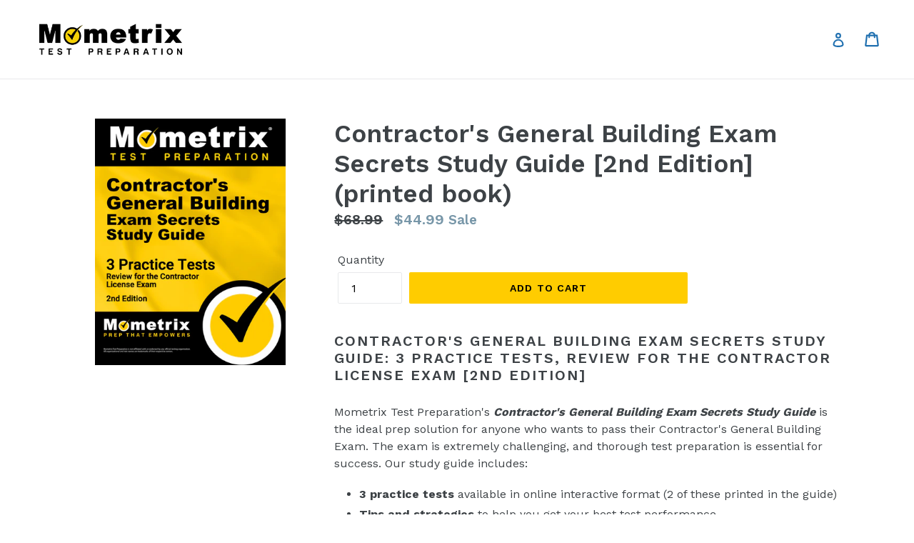

--- FILE ---
content_type: text/html; charset=utf-8
request_url: https://store.mometrix.com/products/contractorgenb-26158ship
body_size: 19283
content:
<!doctype html>
<!--[if IE 9]> <html class="ie9 no-js" lang="en"> <![endif]-->
<!--[if (gt IE 9)|!(IE)]><!--> <html class="no-js" lang="en"> <!--<![endif]-->
<head>
  <meta charset="utf-8">
  <meta http-equiv="X-UA-Compatible" content="IE=edge,chrome=1">
  <meta name="viewport" content="width=device-width,initial-scale=1">
  <meta name="theme-color" content="#ffcc00">
  <link rel="canonical" href="https://store.mometrix.com/products/contractorgenb-26158ship">
  
  <!-- Global site tag (gtag.js) - Google Ads: 1071068650 -->
  <script async src="https://www.googletagmanager.com/gtag/js?id=AW-1071068650"></script>
  <script>
    window.dataLayer = window.dataLayer || [];
    function gtag(){dataLayer.push(arguments);}
    gtag('js', new Date());

    gtag('config', 'AW-1071068650');
    gtag('config', 'AW-1054479771');
  </script>
  
  <!-- Global site tag (gtag.js) - Google Analytics 4 -->
<script async src="https://www.googletagmanager.com/gtag/js?id=G-ZSDMH5B162"></script>
<script>
  window.dataLayer = window.dataLayer || [];
  function gtag()
  gtag('js', new Date());
  gtag('config', 'G-ZSDMH5B162');
</script>
  

<!-- Microsoft Ads Guides -->
<script>
  (function(w,d,t,r,u){
    var f,n,i;
    w[u]=w[u]||[],f=function(){
      var o={ti:"4051721", tm:"shpfy_ui"};
      o.q=w[u],w[u]=new UET(o),w[u].push("pageLoad")
    },
    n=d.createElement(t),n.src=r,n.async=1,n.onload=n.onreadystatechange=function(){
      var s=this.readyState;
      s&&s!=="loaded"&&s!=="complete"||(f(),n.onload=n.onreadystatechange=null)
    },
    i=d.getElementsByTagName(t)[0],i.parentNode.insertBefore(n,i)
  })
  (window,document,"script","//bat.bing.com/bat.js","uetq");
</script>
  
<!-- Microsoft Ads Flash -->
<script>
  (function(w,d,t,r,u){
    var f,n,i;
    w[u]=w[u]||[],f=function(){
      var o={ti:"4051725", tm:"shpfy_ui"};
      o.q=w[u],w[u]=new UET(o),w[u].push("pageLoad")
    },
    n=d.createElement(t),n.src=r,n.async=1,n.onload=n.onreadystatechange=function(){
      var s=this.readyState;
      s&&s!=="loaded"&&s!=="complete"||(f(),n.onload=n.onreadystatechange=null)
    },
    i=d.getElementsByTagName(t)[0],i.parentNode.insertBefore(n,i)
  })
  (window,document,"script","//bat.bing.com/bat.js","uetq");
</script>


  
    <link rel="shortcut icon" href="//store.mometrix.com/cdn/shop/files/faviconblackontrans_32x32.png?v=1613511544" type="image/png">
  

  
  <title>
    Contractor&#39;s General Building Exam Secrets Study Guide [2nd Edition]
    
    
    
      &ndash; Mometrix Test Preparation
    
  </title>

  
    <meta name="description" content="Contractor&#39;s General Building Exam Secrets Study Guide: 3 Practice Tests, Review for the Contractor License Exam [2nd Edition]">
  

  <!-- /snippets/social-meta-tags.liquid -->




<meta property="og:site_name" content="Mometrix Test Preparation">
<meta property="og:url" content="https://store.mometrix.com/products/contractorgenb-26158ship">
<meta property="og:title" content="Contractor's General Building Exam Secrets Study Guide [2nd Edition] (printed book)">
<meta property="og:type" content="product">
<meta property="og:description" content="Contractor&#39;s General Building Exam Secrets Study Guide: 3 Practice Tests, Review for the Contractor License Exam [2nd Edition]">

  <meta property="og:price:amount" content="44.99">
  <meta property="og:price:currency" content="USD">

<meta property="og:image" content="http://store.mometrix.com/cdn/shop/files/contractorgenb-26158_1200x1200.jpg?v=1722378163">
<meta property="og:image:secure_url" content="https://store.mometrix.com/cdn/shop/files/contractorgenb-26158_1200x1200.jpg?v=1722378163">


<meta name="twitter:card" content="summary_large_image">
<meta name="twitter:title" content="Contractor's General Building Exam Secrets Study Guide [2nd Edition] (printed book)">
<meta name="twitter:description" content="Contractor&#39;s General Building Exam Secrets Study Guide: 3 Practice Tests, Review for the Contractor License Exam [2nd Edition]">


  <link href="//store.mometrix.com/cdn/shop/t/7/assets/theme.scss.css?v=165762409150961592111746477660" rel="stylesheet" type="text/css" media="all" />
  

  <link href="//fonts.googleapis.com/css?family=Work+Sans:400,700" rel="stylesheet" type="text/css" media="all" />


  

    <link href="//fonts.googleapis.com/css?family=Work+Sans:600" rel="stylesheet" type="text/css" media="all" />
  



  <script>
    var theme = {
      strings: {
        addToCart: "Add to cart",
        soldOut: "Sold out",
        unavailable: "Unavailable",
        showMore: "Show More",
        showLess: "Show Less",
        addressError: "Error looking up that address",
        addressNoResults: "No results for that address",
        addressQueryLimit: "You have exceeded the Google API usage limit. Consider upgrading to a \u003ca href=\"https:\/\/developers.google.com\/maps\/premium\/usage-limits\"\u003ePremium Plan\u003c\/a\u003e.",
        authError: "There was a problem authenticating your Google Maps account."
      },
      moneyFormat: "${{amount}}"
    }

    document.documentElement.className = document.documentElement.className.replace('no-js', 'js');
  </script>

  <!--[if (lte IE 9) ]><script src="//store.mometrix.com/cdn/shop/t/7/assets/match-media.min.js?v=22265819453975888031635951399" type="text/javascript"></script><![endif]-->

  

  <!--[if (gt IE 9)|!(IE)]><!--><script src="//store.mometrix.com/cdn/shop/t/7/assets/lazysizes.js?v=68441465964607740661635951398" async="async"></script><!--<![endif]-->
  <!--[if lte IE 9]><script src="//store.mometrix.com/cdn/shop/t/7/assets/lazysizes.min.js?v=662"></script><![endif]-->

  <!--[if (gt IE 9)|!(IE)]><!--><script src="//store.mometrix.com/cdn/shop/t/7/assets/vendor.js?v=136118274122071307521635951403" defer="defer"></script><!--<![endif]-->
  <!--[if lte IE 9]><script src="//store.mometrix.com/cdn/shop/t/7/assets/vendor.js?v=136118274122071307521635951403"></script><![endif]-->

  <!--[if (gt IE 9)|!(IE)]><!--><script src="//store.mometrix.com/cdn/shop/t/7/assets/theme.js?v=142501575258897474011635951402" defer="defer"></script><!--<![endif]-->
  <!--[if lte IE 9]><script src="//store.mometrix.com/cdn/shop/t/7/assets/theme.js?v=142501575258897474011635951402"></script><![endif]-->

  <script>window.performance && window.performance.mark && window.performance.mark('shopify.content_for_header.start');</script><meta id="shopify-digital-wallet" name="shopify-digital-wallet" content="/1890517044/digital_wallets/dialog">
<meta name="shopify-checkout-api-token" content="ac8a7fe058513d4ef25322b61b5ab491">
<meta id="in-context-paypal-metadata" data-shop-id="1890517044" data-venmo-supported="true" data-environment="production" data-locale="en_US" data-paypal-v4="true" data-currency="USD">
<link rel="alternate" hreflang="x-default" href="https://store.mometrix.com/products/contractorgenb-26158ship">
<link rel="alternate" hreflang="en" href="https://store.mometrix.com/products/contractorgenb-26158ship">
<link rel="alternate" hreflang="en-CA" href="https://store.mometrix.com/en-ca/products/contractorgenb-26158ship">
<link rel="alternate" type="application/json+oembed" href="https://store.mometrix.com/products/contractorgenb-26158ship.oembed">
<script async="async" src="/checkouts/internal/preloads.js?locale=en-US"></script>
<link rel="preconnect" href="https://shop.app" crossorigin="anonymous">
<script async="async" src="https://shop.app/checkouts/internal/preloads.js?locale=en-US&shop_id=1890517044" crossorigin="anonymous"></script>
<script id="shopify-features" type="application/json">{"accessToken":"ac8a7fe058513d4ef25322b61b5ab491","betas":["rich-media-storefront-analytics"],"domain":"store.mometrix.com","predictiveSearch":true,"shopId":1890517044,"locale":"en"}</script>
<script>var Shopify = Shopify || {};
Shopify.shop = "mometrix-test-preparation.myshopify.com";
Shopify.locale = "en";
Shopify.currency = {"active":"USD","rate":"1.0"};
Shopify.country = "US";
Shopify.theme = {"name":"Debut - Shopping Cart Button Spacing","id":127779242177,"schema_name":"Debut","schema_version":"2.3.0","theme_store_id":796,"role":"main"};
Shopify.theme.handle = "null";
Shopify.theme.style = {"id":null,"handle":null};
Shopify.cdnHost = "store.mometrix.com/cdn";
Shopify.routes = Shopify.routes || {};
Shopify.routes.root = "/";</script>
<script type="module">!function(o){(o.Shopify=o.Shopify||{}).modules=!0}(window);</script>
<script>!function(o){function n(){var o=[];function n(){o.push(Array.prototype.slice.apply(arguments))}return n.q=o,n}var t=o.Shopify=o.Shopify||{};t.loadFeatures=n(),t.autoloadFeatures=n()}(window);</script>
<script>
  window.ShopifyPay = window.ShopifyPay || {};
  window.ShopifyPay.apiHost = "shop.app\/pay";
  window.ShopifyPay.redirectState = null;
</script>
<script id="shop-js-analytics" type="application/json">{"pageType":"product"}</script>
<script defer="defer" async type="module" src="//store.mometrix.com/cdn/shopifycloud/shop-js/modules/v2/client.init-shop-cart-sync_BN7fPSNr.en.esm.js"></script>
<script defer="defer" async type="module" src="//store.mometrix.com/cdn/shopifycloud/shop-js/modules/v2/chunk.common_Cbph3Kss.esm.js"></script>
<script defer="defer" async type="module" src="//store.mometrix.com/cdn/shopifycloud/shop-js/modules/v2/chunk.modal_DKumMAJ1.esm.js"></script>
<script type="module">
  await import("//store.mometrix.com/cdn/shopifycloud/shop-js/modules/v2/client.init-shop-cart-sync_BN7fPSNr.en.esm.js");
await import("//store.mometrix.com/cdn/shopifycloud/shop-js/modules/v2/chunk.common_Cbph3Kss.esm.js");
await import("//store.mometrix.com/cdn/shopifycloud/shop-js/modules/v2/chunk.modal_DKumMAJ1.esm.js");

  window.Shopify.SignInWithShop?.initShopCartSync?.({"fedCMEnabled":true,"windoidEnabled":true});

</script>
<script>
  window.Shopify = window.Shopify || {};
  if (!window.Shopify.featureAssets) window.Shopify.featureAssets = {};
  window.Shopify.featureAssets['shop-js'] = {"shop-cart-sync":["modules/v2/client.shop-cart-sync_CJVUk8Jm.en.esm.js","modules/v2/chunk.common_Cbph3Kss.esm.js","modules/v2/chunk.modal_DKumMAJ1.esm.js"],"init-fed-cm":["modules/v2/client.init-fed-cm_7Fvt41F4.en.esm.js","modules/v2/chunk.common_Cbph3Kss.esm.js","modules/v2/chunk.modal_DKumMAJ1.esm.js"],"init-shop-email-lookup-coordinator":["modules/v2/client.init-shop-email-lookup-coordinator_Cc088_bR.en.esm.js","modules/v2/chunk.common_Cbph3Kss.esm.js","modules/v2/chunk.modal_DKumMAJ1.esm.js"],"init-windoid":["modules/v2/client.init-windoid_hPopwJRj.en.esm.js","modules/v2/chunk.common_Cbph3Kss.esm.js","modules/v2/chunk.modal_DKumMAJ1.esm.js"],"shop-button":["modules/v2/client.shop-button_B0jaPSNF.en.esm.js","modules/v2/chunk.common_Cbph3Kss.esm.js","modules/v2/chunk.modal_DKumMAJ1.esm.js"],"shop-cash-offers":["modules/v2/client.shop-cash-offers_DPIskqss.en.esm.js","modules/v2/chunk.common_Cbph3Kss.esm.js","modules/v2/chunk.modal_DKumMAJ1.esm.js"],"shop-toast-manager":["modules/v2/client.shop-toast-manager_CK7RT69O.en.esm.js","modules/v2/chunk.common_Cbph3Kss.esm.js","modules/v2/chunk.modal_DKumMAJ1.esm.js"],"init-shop-cart-sync":["modules/v2/client.init-shop-cart-sync_BN7fPSNr.en.esm.js","modules/v2/chunk.common_Cbph3Kss.esm.js","modules/v2/chunk.modal_DKumMAJ1.esm.js"],"init-customer-accounts-sign-up":["modules/v2/client.init-customer-accounts-sign-up_CfPf4CXf.en.esm.js","modules/v2/client.shop-login-button_DeIztwXF.en.esm.js","modules/v2/chunk.common_Cbph3Kss.esm.js","modules/v2/chunk.modal_DKumMAJ1.esm.js"],"pay-button":["modules/v2/client.pay-button_CgIwFSYN.en.esm.js","modules/v2/chunk.common_Cbph3Kss.esm.js","modules/v2/chunk.modal_DKumMAJ1.esm.js"],"init-customer-accounts":["modules/v2/client.init-customer-accounts_DQ3x16JI.en.esm.js","modules/v2/client.shop-login-button_DeIztwXF.en.esm.js","modules/v2/chunk.common_Cbph3Kss.esm.js","modules/v2/chunk.modal_DKumMAJ1.esm.js"],"avatar":["modules/v2/client.avatar_BTnouDA3.en.esm.js"],"init-shop-for-new-customer-accounts":["modules/v2/client.init-shop-for-new-customer-accounts_CsZy_esa.en.esm.js","modules/v2/client.shop-login-button_DeIztwXF.en.esm.js","modules/v2/chunk.common_Cbph3Kss.esm.js","modules/v2/chunk.modal_DKumMAJ1.esm.js"],"shop-follow-button":["modules/v2/client.shop-follow-button_BRMJjgGd.en.esm.js","modules/v2/chunk.common_Cbph3Kss.esm.js","modules/v2/chunk.modal_DKumMAJ1.esm.js"],"checkout-modal":["modules/v2/client.checkout-modal_B9Drz_yf.en.esm.js","modules/v2/chunk.common_Cbph3Kss.esm.js","modules/v2/chunk.modal_DKumMAJ1.esm.js"],"shop-login-button":["modules/v2/client.shop-login-button_DeIztwXF.en.esm.js","modules/v2/chunk.common_Cbph3Kss.esm.js","modules/v2/chunk.modal_DKumMAJ1.esm.js"],"lead-capture":["modules/v2/client.lead-capture_DXYzFM3R.en.esm.js","modules/v2/chunk.common_Cbph3Kss.esm.js","modules/v2/chunk.modal_DKumMAJ1.esm.js"],"shop-login":["modules/v2/client.shop-login_CA5pJqmO.en.esm.js","modules/v2/chunk.common_Cbph3Kss.esm.js","modules/v2/chunk.modal_DKumMAJ1.esm.js"],"payment-terms":["modules/v2/client.payment-terms_BxzfvcZJ.en.esm.js","modules/v2/chunk.common_Cbph3Kss.esm.js","modules/v2/chunk.modal_DKumMAJ1.esm.js"]};
</script>
<script>(function() {
  var isLoaded = false;
  function asyncLoad() {
    if (isLoaded) return;
    isLoaded = true;
    var urls = ["https:\/\/ecommplugins-scripts.trustpilot.com\/v2.1\/js\/header.min.js?settings=eyJrZXkiOiJDOFJWTzZxTGRTaE5BdkdBIiwicyI6InNrdSJ9\u0026v=2.5\u0026shop=mometrix-test-preparation.myshopify.com","https:\/\/ecommplugins-trustboxsettings.trustpilot.com\/mometrix-test-preparation.myshopify.com.js?settings=1631033436293\u0026shop=mometrix-test-preparation.myshopify.com","https:\/\/static.klaviyo.com\/onsite\/js\/klaviyo.js?company_id=RSdaX8\u0026shop=mometrix-test-preparation.myshopify.com","https:\/\/cdn.recapture.io\/sdk\/v1\/shopify-recapture.min.js?api_key=spddz4x2\u0026shop=mometrix-test-preparation.myshopify.com"];
    for (var i = 0; i < urls.length; i++) {
      var s = document.createElement('script');
      s.type = 'text/javascript';
      s.async = true;
      s.src = urls[i];
      var x = document.getElementsByTagName('script')[0];
      x.parentNode.insertBefore(s, x);
    }
  };
  if(window.attachEvent) {
    window.attachEvent('onload', asyncLoad);
  } else {
    window.addEventListener('load', asyncLoad, false);
  }
})();</script>
<script id="__st">var __st={"a":1890517044,"offset":-21600,"reqid":"3a884f01-f7e7-4baf-8655-c6ea8d650576-1769822771","pageurl":"store.mometrix.com\/products\/contractorgenb-26158ship","u":"8ba4411d329c","p":"product","rtyp":"product","rid":10196797161665};</script>
<script>window.ShopifyPaypalV4VisibilityTracking = true;</script>
<script id="captcha-bootstrap">!function(){'use strict';const t='contact',e='account',n='new_comment',o=[[t,t],['blogs',n],['comments',n],[t,'customer']],c=[[e,'customer_login'],[e,'guest_login'],[e,'recover_customer_password'],[e,'create_customer']],r=t=>t.map((([t,e])=>`form[action*='/${t}']:not([data-nocaptcha='true']) input[name='form_type'][value='${e}']`)).join(','),a=t=>()=>t?[...document.querySelectorAll(t)].map((t=>t.form)):[];function s(){const t=[...o],e=r(t);return a(e)}const i='password',u='form_key',d=['recaptcha-v3-token','g-recaptcha-response','h-captcha-response',i],f=()=>{try{return window.sessionStorage}catch{return}},m='__shopify_v',_=t=>t.elements[u];function p(t,e,n=!1){try{const o=window.sessionStorage,c=JSON.parse(o.getItem(e)),{data:r}=function(t){const{data:e,action:n}=t;return t[m]||n?{data:e,action:n}:{data:t,action:n}}(c);for(const[e,n]of Object.entries(r))t.elements[e]&&(t.elements[e].value=n);n&&o.removeItem(e)}catch(o){console.error('form repopulation failed',{error:o})}}const l='form_type',E='cptcha';function T(t){t.dataset[E]=!0}const w=window,h=w.document,L='Shopify',v='ce_forms',y='captcha';let A=!1;((t,e)=>{const n=(g='f06e6c50-85a8-45c8-87d0-21a2b65856fe',I='https://cdn.shopify.com/shopifycloud/storefront-forms-hcaptcha/ce_storefront_forms_captcha_hcaptcha.v1.5.2.iife.js',D={infoText:'Protected by hCaptcha',privacyText:'Privacy',termsText:'Terms'},(t,e,n)=>{const o=w[L][v],c=o.bindForm;if(c)return c(t,g,e,D).then(n);var r;o.q.push([[t,g,e,D],n]),r=I,A||(h.body.append(Object.assign(h.createElement('script'),{id:'captcha-provider',async:!0,src:r})),A=!0)});var g,I,D;w[L]=w[L]||{},w[L][v]=w[L][v]||{},w[L][v].q=[],w[L][y]=w[L][y]||{},w[L][y].protect=function(t,e){n(t,void 0,e),T(t)},Object.freeze(w[L][y]),function(t,e,n,w,h,L){const[v,y,A,g]=function(t,e,n){const i=e?o:[],u=t?c:[],d=[...i,...u],f=r(d),m=r(i),_=r(d.filter((([t,e])=>n.includes(e))));return[a(f),a(m),a(_),s()]}(w,h,L),I=t=>{const e=t.target;return e instanceof HTMLFormElement?e:e&&e.form},D=t=>v().includes(t);t.addEventListener('submit',(t=>{const e=I(t);if(!e)return;const n=D(e)&&!e.dataset.hcaptchaBound&&!e.dataset.recaptchaBound,o=_(e),c=g().includes(e)&&(!o||!o.value);(n||c)&&t.preventDefault(),c&&!n&&(function(t){try{if(!f())return;!function(t){const e=f();if(!e)return;const n=_(t);if(!n)return;const o=n.value;o&&e.removeItem(o)}(t);const e=Array.from(Array(32),(()=>Math.random().toString(36)[2])).join('');!function(t,e){_(t)||t.append(Object.assign(document.createElement('input'),{type:'hidden',name:u})),t.elements[u].value=e}(t,e),function(t,e){const n=f();if(!n)return;const o=[...t.querySelectorAll(`input[type='${i}']`)].map((({name:t})=>t)),c=[...d,...o],r={};for(const[a,s]of new FormData(t).entries())c.includes(a)||(r[a]=s);n.setItem(e,JSON.stringify({[m]:1,action:t.action,data:r}))}(t,e)}catch(e){console.error('failed to persist form',e)}}(e),e.submit())}));const S=(t,e)=>{t&&!t.dataset[E]&&(n(t,e.some((e=>e===t))),T(t))};for(const o of['focusin','change'])t.addEventListener(o,(t=>{const e=I(t);D(e)&&S(e,y())}));const B=e.get('form_key'),M=e.get(l),P=B&&M;t.addEventListener('DOMContentLoaded',(()=>{const t=y();if(P)for(const e of t)e.elements[l].value===M&&p(e,B);[...new Set([...A(),...v().filter((t=>'true'===t.dataset.shopifyCaptcha))])].forEach((e=>S(e,t)))}))}(h,new URLSearchParams(w.location.search),n,t,e,['guest_login'])})(!0,!0)}();</script>
<script integrity="sha256-4kQ18oKyAcykRKYeNunJcIwy7WH5gtpwJnB7kiuLZ1E=" data-source-attribution="shopify.loadfeatures" defer="defer" src="//store.mometrix.com/cdn/shopifycloud/storefront/assets/storefront/load_feature-a0a9edcb.js" crossorigin="anonymous"></script>
<script crossorigin="anonymous" defer="defer" src="//store.mometrix.com/cdn/shopifycloud/storefront/assets/shopify_pay/storefront-65b4c6d7.js?v=20250812"></script>
<script data-source-attribution="shopify.dynamic_checkout.dynamic.init">var Shopify=Shopify||{};Shopify.PaymentButton=Shopify.PaymentButton||{isStorefrontPortableWallets:!0,init:function(){window.Shopify.PaymentButton.init=function(){};var t=document.createElement("script");t.src="https://store.mometrix.com/cdn/shopifycloud/portable-wallets/latest/portable-wallets.en.js",t.type="module",document.head.appendChild(t)}};
</script>
<script data-source-attribution="shopify.dynamic_checkout.buyer_consent">
  function portableWalletsHideBuyerConsent(e){var t=document.getElementById("shopify-buyer-consent"),n=document.getElementById("shopify-subscription-policy-button");t&&n&&(t.classList.add("hidden"),t.setAttribute("aria-hidden","true"),n.removeEventListener("click",e))}function portableWalletsShowBuyerConsent(e){var t=document.getElementById("shopify-buyer-consent"),n=document.getElementById("shopify-subscription-policy-button");t&&n&&(t.classList.remove("hidden"),t.removeAttribute("aria-hidden"),n.addEventListener("click",e))}window.Shopify?.PaymentButton&&(window.Shopify.PaymentButton.hideBuyerConsent=portableWalletsHideBuyerConsent,window.Shopify.PaymentButton.showBuyerConsent=portableWalletsShowBuyerConsent);
</script>
<script data-source-attribution="shopify.dynamic_checkout.cart.bootstrap">document.addEventListener("DOMContentLoaded",(function(){function t(){return document.querySelector("shopify-accelerated-checkout-cart, shopify-accelerated-checkout")}if(t())Shopify.PaymentButton.init();else{new MutationObserver((function(e,n){t()&&(Shopify.PaymentButton.init(),n.disconnect())})).observe(document.body,{childList:!0,subtree:!0})}}));
</script>
<link id="shopify-accelerated-checkout-styles" rel="stylesheet" media="screen" href="https://store.mometrix.com/cdn/shopifycloud/portable-wallets/latest/accelerated-checkout-backwards-compat.css" crossorigin="anonymous">
<style id="shopify-accelerated-checkout-cart">
        #shopify-buyer-consent {
  margin-top: 1em;
  display: inline-block;
  width: 100%;
}

#shopify-buyer-consent.hidden {
  display: none;
}

#shopify-subscription-policy-button {
  background: none;
  border: none;
  padding: 0;
  text-decoration: underline;
  font-size: inherit;
  cursor: pointer;
}

#shopify-subscription-policy-button::before {
  box-shadow: none;
}

      </style>

<script>window.performance && window.performance.mark && window.performance.mark('shopify.content_for_header.end');</script>
  <!-- Matomo -->
<script>
  var _paq = window._paq = window._paq || [];
  /* tracker methods like "setCustomDimension" should be called before "trackPageView" */
      
    
        
        
        _paq.push(['setEcommerceView',
        10196797161665, // (Required) productSKU
        "Contractor's General Building Exam Secrets Study Guide [2nd Edition] (printed book)", // (Optional) productName
        [], // (Optional) categoryName
        44.99 // (Optional) price
        ]);
    
  _paq.push(['trackPageView']);
  _paq.push(['enableLinkTracking']);
  (function() {
    var u="https://argus.app.mometrix.com/";
    _paq.push(['setTrackerUrl', u+'matomo.php']);
    _paq.push(['setSiteId', '1']);
    var d=document, g=d.createElement('script'), s=d.getElementsByTagName('script')[0];
    g.async=true; g.src=u+'matomo.js'; s.parentNode.insertBefore(g,s);
  })();
</script>
<!-- End Matomo Code -->
<!-- BEGIN app block: shopify://apps/klaviyo-email-marketing-sms/blocks/klaviyo-onsite-embed/2632fe16-c075-4321-a88b-50b567f42507 -->












  <script async src="https://static.klaviyo.com/onsite/js/RSdaX8/klaviyo.js?company_id=RSdaX8"></script>
  <script>!function(){if(!window.klaviyo){window._klOnsite=window._klOnsite||[];try{window.klaviyo=new Proxy({},{get:function(n,i){return"push"===i?function(){var n;(n=window._klOnsite).push.apply(n,arguments)}:function(){for(var n=arguments.length,o=new Array(n),w=0;w<n;w++)o[w]=arguments[w];var t="function"==typeof o[o.length-1]?o.pop():void 0,e=new Promise((function(n){window._klOnsite.push([i].concat(o,[function(i){t&&t(i),n(i)}]))}));return e}}})}catch(n){window.klaviyo=window.klaviyo||[],window.klaviyo.push=function(){var n;(n=window._klOnsite).push.apply(n,arguments)}}}}();</script>

  
    <script id="viewed_product">
      if (item == null) {
        var _learnq = _learnq || [];

        var MetafieldReviews = null
        var MetafieldYotpoRating = null
        var MetafieldYotpoCount = null
        var MetafieldLooxRating = null
        var MetafieldLooxCount = null
        var okendoProduct = null
        var okendoProductReviewCount = null
        var okendoProductReviewAverageValue = null
        try {
          // The following fields are used for Customer Hub recently viewed in order to add reviews.
          // This information is not part of __kla_viewed. Instead, it is part of __kla_viewed_reviewed_items
          MetafieldReviews = {};
          MetafieldYotpoRating = null
          MetafieldYotpoCount = null
          MetafieldLooxRating = null
          MetafieldLooxCount = null

          okendoProduct = null
          // If the okendo metafield is not legacy, it will error, which then requires the new json formatted data
          if (okendoProduct && 'error' in okendoProduct) {
            okendoProduct = null
          }
          okendoProductReviewCount = okendoProduct ? okendoProduct.reviewCount : null
          okendoProductReviewAverageValue = okendoProduct ? okendoProduct.reviewAverageValue : null
        } catch (error) {
          console.error('Error in Klaviyo onsite reviews tracking:', error);
        }

        var item = {
          Name: "Contractor's General Building Exam Secrets Study Guide [2nd Edition] (printed book)",
          ProductID: 10196797161665,
          Categories: [],
          ImageURL: "https://store.mometrix.com/cdn/shop/files/contractorgenb-26158_grande.jpg?v=1722378163",
          URL: "https://store.mometrix.com/products/contractorgenb-26158ship",
          Brand: "Mometrix Test Preparation",
          Price: "$44.99",
          Value: "44.99",
          CompareAtPrice: "$68.99"
        };
        _learnq.push(['track', 'Viewed Product', item]);
        _learnq.push(['trackViewedItem', {
          Title: item.Name,
          ItemId: item.ProductID,
          Categories: item.Categories,
          ImageUrl: item.ImageURL,
          Url: item.URL,
          Metadata: {
            Brand: item.Brand,
            Price: item.Price,
            Value: item.Value,
            CompareAtPrice: item.CompareAtPrice
          },
          metafields:{
            reviews: MetafieldReviews,
            yotpo:{
              rating: MetafieldYotpoRating,
              count: MetafieldYotpoCount,
            },
            loox:{
              rating: MetafieldLooxRating,
              count: MetafieldLooxCount,
            },
            okendo: {
              rating: okendoProductReviewAverageValue,
              count: okendoProductReviewCount,
            }
          }
        }]);
      }
    </script>
  




  <script>
    window.klaviyoReviewsProductDesignMode = false
  </script>







<!-- END app block --><link href="https://monorail-edge.shopifysvc.com" rel="dns-prefetch">
<script>(function(){if ("sendBeacon" in navigator && "performance" in window) {try {var session_token_from_headers = performance.getEntriesByType('navigation')[0].serverTiming.find(x => x.name == '_s').description;} catch {var session_token_from_headers = undefined;}var session_cookie_matches = document.cookie.match(/_shopify_s=([^;]*)/);var session_token_from_cookie = session_cookie_matches && session_cookie_matches.length === 2 ? session_cookie_matches[1] : "";var session_token = session_token_from_headers || session_token_from_cookie || "";function handle_abandonment_event(e) {var entries = performance.getEntries().filter(function(entry) {return /monorail-edge.shopifysvc.com/.test(entry.name);});if (!window.abandonment_tracked && entries.length === 0) {window.abandonment_tracked = true;var currentMs = Date.now();var navigation_start = performance.timing.navigationStart;var payload = {shop_id: 1890517044,url: window.location.href,navigation_start,duration: currentMs - navigation_start,session_token,page_type: "product"};window.navigator.sendBeacon("https://monorail-edge.shopifysvc.com/v1/produce", JSON.stringify({schema_id: "online_store_buyer_site_abandonment/1.1",payload: payload,metadata: {event_created_at_ms: currentMs,event_sent_at_ms: currentMs}}));}}window.addEventListener('pagehide', handle_abandonment_event);}}());</script>
<script id="web-pixels-manager-setup">(function e(e,d,r,n,o){if(void 0===o&&(o={}),!Boolean(null===(a=null===(i=window.Shopify)||void 0===i?void 0:i.analytics)||void 0===a?void 0:a.replayQueue)){var i,a;window.Shopify=window.Shopify||{};var t=window.Shopify;t.analytics=t.analytics||{};var s=t.analytics;s.replayQueue=[],s.publish=function(e,d,r){return s.replayQueue.push([e,d,r]),!0};try{self.performance.mark("wpm:start")}catch(e){}var l=function(){var e={modern:/Edge?\/(1{2}[4-9]|1[2-9]\d|[2-9]\d{2}|\d{4,})\.\d+(\.\d+|)|Firefox\/(1{2}[4-9]|1[2-9]\d|[2-9]\d{2}|\d{4,})\.\d+(\.\d+|)|Chrom(ium|e)\/(9{2}|\d{3,})\.\d+(\.\d+|)|(Maci|X1{2}).+ Version\/(15\.\d+|(1[6-9]|[2-9]\d|\d{3,})\.\d+)([,.]\d+|)( \(\w+\)|)( Mobile\/\w+|) Safari\/|Chrome.+OPR\/(9{2}|\d{3,})\.\d+\.\d+|(CPU[ +]OS|iPhone[ +]OS|CPU[ +]iPhone|CPU IPhone OS|CPU iPad OS)[ +]+(15[._]\d+|(1[6-9]|[2-9]\d|\d{3,})[._]\d+)([._]\d+|)|Android:?[ /-](13[3-9]|1[4-9]\d|[2-9]\d{2}|\d{4,})(\.\d+|)(\.\d+|)|Android.+Firefox\/(13[5-9]|1[4-9]\d|[2-9]\d{2}|\d{4,})\.\d+(\.\d+|)|Android.+Chrom(ium|e)\/(13[3-9]|1[4-9]\d|[2-9]\d{2}|\d{4,})\.\d+(\.\d+|)|SamsungBrowser\/([2-9]\d|\d{3,})\.\d+/,legacy:/Edge?\/(1[6-9]|[2-9]\d|\d{3,})\.\d+(\.\d+|)|Firefox\/(5[4-9]|[6-9]\d|\d{3,})\.\d+(\.\d+|)|Chrom(ium|e)\/(5[1-9]|[6-9]\d|\d{3,})\.\d+(\.\d+|)([\d.]+$|.*Safari\/(?![\d.]+ Edge\/[\d.]+$))|(Maci|X1{2}).+ Version\/(10\.\d+|(1[1-9]|[2-9]\d|\d{3,})\.\d+)([,.]\d+|)( \(\w+\)|)( Mobile\/\w+|) Safari\/|Chrome.+OPR\/(3[89]|[4-9]\d|\d{3,})\.\d+\.\d+|(CPU[ +]OS|iPhone[ +]OS|CPU[ +]iPhone|CPU IPhone OS|CPU iPad OS)[ +]+(10[._]\d+|(1[1-9]|[2-9]\d|\d{3,})[._]\d+)([._]\d+|)|Android:?[ /-](13[3-9]|1[4-9]\d|[2-9]\d{2}|\d{4,})(\.\d+|)(\.\d+|)|Mobile Safari.+OPR\/([89]\d|\d{3,})\.\d+\.\d+|Android.+Firefox\/(13[5-9]|1[4-9]\d|[2-9]\d{2}|\d{4,})\.\d+(\.\d+|)|Android.+Chrom(ium|e)\/(13[3-9]|1[4-9]\d|[2-9]\d{2}|\d{4,})\.\d+(\.\d+|)|Android.+(UC? ?Browser|UCWEB|U3)[ /]?(15\.([5-9]|\d{2,})|(1[6-9]|[2-9]\d|\d{3,})\.\d+)\.\d+|SamsungBrowser\/(5\.\d+|([6-9]|\d{2,})\.\d+)|Android.+MQ{2}Browser\/(14(\.(9|\d{2,})|)|(1[5-9]|[2-9]\d|\d{3,})(\.\d+|))(\.\d+|)|K[Aa][Ii]OS\/(3\.\d+|([4-9]|\d{2,})\.\d+)(\.\d+|)/},d=e.modern,r=e.legacy,n=navigator.userAgent;return n.match(d)?"modern":n.match(r)?"legacy":"unknown"}(),u="modern"===l?"modern":"legacy",c=(null!=n?n:{modern:"",legacy:""})[u],f=function(e){return[e.baseUrl,"/wpm","/b",e.hashVersion,"modern"===e.buildTarget?"m":"l",".js"].join("")}({baseUrl:d,hashVersion:r,buildTarget:u}),m=function(e){var d=e.version,r=e.bundleTarget,n=e.surface,o=e.pageUrl,i=e.monorailEndpoint;return{emit:function(e){var a=e.status,t=e.errorMsg,s=(new Date).getTime(),l=JSON.stringify({metadata:{event_sent_at_ms:s},events:[{schema_id:"web_pixels_manager_load/3.1",payload:{version:d,bundle_target:r,page_url:o,status:a,surface:n,error_msg:t},metadata:{event_created_at_ms:s}}]});if(!i)return console&&console.warn&&console.warn("[Web Pixels Manager] No Monorail endpoint provided, skipping logging."),!1;try{return self.navigator.sendBeacon.bind(self.navigator)(i,l)}catch(e){}var u=new XMLHttpRequest;try{return u.open("POST",i,!0),u.setRequestHeader("Content-Type","text/plain"),u.send(l),!0}catch(e){return console&&console.warn&&console.warn("[Web Pixels Manager] Got an unhandled error while logging to Monorail."),!1}}}}({version:r,bundleTarget:l,surface:e.surface,pageUrl:self.location.href,monorailEndpoint:e.monorailEndpoint});try{o.browserTarget=l,function(e){var d=e.src,r=e.async,n=void 0===r||r,o=e.onload,i=e.onerror,a=e.sri,t=e.scriptDataAttributes,s=void 0===t?{}:t,l=document.createElement("script"),u=document.querySelector("head"),c=document.querySelector("body");if(l.async=n,l.src=d,a&&(l.integrity=a,l.crossOrigin="anonymous"),s)for(var f in s)if(Object.prototype.hasOwnProperty.call(s,f))try{l.dataset[f]=s[f]}catch(e){}if(o&&l.addEventListener("load",o),i&&l.addEventListener("error",i),u)u.appendChild(l);else{if(!c)throw new Error("Did not find a head or body element to append the script");c.appendChild(l)}}({src:f,async:!0,onload:function(){if(!function(){var e,d;return Boolean(null===(d=null===(e=window.Shopify)||void 0===e?void 0:e.analytics)||void 0===d?void 0:d.initialized)}()){var d=window.webPixelsManager.init(e)||void 0;if(d){var r=window.Shopify.analytics;r.replayQueue.forEach((function(e){var r=e[0],n=e[1],o=e[2];d.publishCustomEvent(r,n,o)})),r.replayQueue=[],r.publish=d.publishCustomEvent,r.visitor=d.visitor,r.initialized=!0}}},onerror:function(){return m.emit({status:"failed",errorMsg:"".concat(f," has failed to load")})},sri:function(e){var d=/^sha384-[A-Za-z0-9+/=]+$/;return"string"==typeof e&&d.test(e)}(c)?c:"",scriptDataAttributes:o}),m.emit({status:"loading"})}catch(e){m.emit({status:"failed",errorMsg:(null==e?void 0:e.message)||"Unknown error"})}}})({shopId: 1890517044,storefrontBaseUrl: "https://store.mometrix.com",extensionsBaseUrl: "https://extensions.shopifycdn.com/cdn/shopifycloud/web-pixels-manager",monorailEndpoint: "https://monorail-edge.shopifysvc.com/unstable/produce_batch",surface: "storefront-renderer",enabledBetaFlags: ["2dca8a86"],webPixelsConfigList: [{"id":"1500938433","configuration":"{\"accountID\":\"RSdaX8\",\"webPixelConfig\":\"eyJlbmFibGVBZGRlZFRvQ2FydEV2ZW50cyI6IHRydWV9\"}","eventPayloadVersion":"v1","runtimeContext":"STRICT","scriptVersion":"524f6c1ee37bacdca7657a665bdca589","type":"APP","apiClientId":123074,"privacyPurposes":["ANALYTICS","MARKETING"],"dataSharingAdjustments":{"protectedCustomerApprovalScopes":["read_customer_address","read_customer_email","read_customer_name","read_customer_personal_data","read_customer_phone"]}},{"id":"555581633","configuration":"{\"config\":\"{\\\"pixel_id\\\":\\\"G-ZSDMH5B162\\\",\\\"gtag_events\\\":[{\\\"type\\\":\\\"purchase\\\",\\\"action_label\\\":\\\"G-ZSDMH5B162\\\"},{\\\"type\\\":\\\"page_view\\\",\\\"action_label\\\":\\\"G-ZSDMH5B162\\\"},{\\\"type\\\":\\\"view_item\\\",\\\"action_label\\\":\\\"G-ZSDMH5B162\\\"},{\\\"type\\\":\\\"search\\\",\\\"action_label\\\":\\\"G-ZSDMH5B162\\\"},{\\\"type\\\":\\\"add_to_cart\\\",\\\"action_label\\\":\\\"G-ZSDMH5B162\\\"},{\\\"type\\\":\\\"begin_checkout\\\",\\\"action_label\\\":\\\"G-ZSDMH5B162\\\"},{\\\"type\\\":\\\"add_payment_info\\\",\\\"action_label\\\":\\\"G-ZSDMH5B162\\\"}],\\\"enable_monitoring_mode\\\":false}\"}","eventPayloadVersion":"v1","runtimeContext":"OPEN","scriptVersion":"b2a88bafab3e21179ed38636efcd8a93","type":"APP","apiClientId":1780363,"privacyPurposes":[],"dataSharingAdjustments":{"protectedCustomerApprovalScopes":["read_customer_address","read_customer_email","read_customer_name","read_customer_personal_data","read_customer_phone"]}},{"id":"35487937","eventPayloadVersion":"1","runtimeContext":"LAX","scriptVersion":"3","type":"CUSTOM","privacyPurposes":["ANALYTICS","MARKETING"],"name":"Mometrix Conversion Tracking"},{"id":"shopify-app-pixel","configuration":"{}","eventPayloadVersion":"v1","runtimeContext":"STRICT","scriptVersion":"0450","apiClientId":"shopify-pixel","type":"APP","privacyPurposes":["ANALYTICS","MARKETING"]},{"id":"shopify-custom-pixel","eventPayloadVersion":"v1","runtimeContext":"LAX","scriptVersion":"0450","apiClientId":"shopify-pixel","type":"CUSTOM","privacyPurposes":["ANALYTICS","MARKETING"]}],isMerchantRequest: false,initData: {"shop":{"name":"Mometrix Test Preparation","paymentSettings":{"currencyCode":"USD"},"myshopifyDomain":"mometrix-test-preparation.myshopify.com","countryCode":"US","storefrontUrl":"https:\/\/store.mometrix.com"},"customer":null,"cart":null,"checkout":null,"productVariants":[{"price":{"amount":44.99,"currencyCode":"USD"},"product":{"title":"Contractor's General Building Exam Secrets Study Guide [2nd Edition] (printed book)","vendor":"Mometrix Test Preparation","id":"10196797161665","untranslatedTitle":"Contractor's General Building Exam Secrets Study Guide [2nd Edition] (printed book)","url":"\/products\/contractorgenb-26158ship","type":"Secrets Booklet"},"id":"47746422112449","image":{"src":"\/\/store.mometrix.com\/cdn\/shop\/files\/contractorgenb-26158.jpg?v=1722378163"},"sku":"ContractorGenB-26158Ship","title":"Default Title","untranslatedTitle":"Default Title"}],"purchasingCompany":null},},"https://store.mometrix.com/cdn","1d2a099fw23dfb22ep557258f5m7a2edbae",{"modern":"","legacy":""},{"shopId":"1890517044","storefrontBaseUrl":"https:\/\/store.mometrix.com","extensionBaseUrl":"https:\/\/extensions.shopifycdn.com\/cdn\/shopifycloud\/web-pixels-manager","surface":"storefront-renderer","enabledBetaFlags":"[\"2dca8a86\"]","isMerchantRequest":"false","hashVersion":"1d2a099fw23dfb22ep557258f5m7a2edbae","publish":"custom","events":"[[\"page_viewed\",{}],[\"product_viewed\",{\"productVariant\":{\"price\":{\"amount\":44.99,\"currencyCode\":\"USD\"},\"product\":{\"title\":\"Contractor's General Building Exam Secrets Study Guide [2nd Edition] (printed book)\",\"vendor\":\"Mometrix Test Preparation\",\"id\":\"10196797161665\",\"untranslatedTitle\":\"Contractor's General Building Exam Secrets Study Guide [2nd Edition] (printed book)\",\"url\":\"\/products\/contractorgenb-26158ship\",\"type\":\"Secrets Booklet\"},\"id\":\"47746422112449\",\"image\":{\"src\":\"\/\/store.mometrix.com\/cdn\/shop\/files\/contractorgenb-26158.jpg?v=1722378163\"},\"sku\":\"ContractorGenB-26158Ship\",\"title\":\"Default Title\",\"untranslatedTitle\":\"Default Title\"}}]]"});</script><script>
  window.ShopifyAnalytics = window.ShopifyAnalytics || {};
  window.ShopifyAnalytics.meta = window.ShopifyAnalytics.meta || {};
  window.ShopifyAnalytics.meta.currency = 'USD';
  var meta = {"product":{"id":10196797161665,"gid":"gid:\/\/shopify\/Product\/10196797161665","vendor":"Mometrix Test Preparation","type":"Secrets Booklet","handle":"contractorgenb-26158ship","variants":[{"id":47746422112449,"price":4499,"name":"Contractor's General Building Exam Secrets Study Guide [2nd Edition] (printed book)","public_title":null,"sku":"ContractorGenB-26158Ship"}],"remote":false},"page":{"pageType":"product","resourceType":"product","resourceId":10196797161665,"requestId":"3a884f01-f7e7-4baf-8655-c6ea8d650576-1769822771"}};
  for (var attr in meta) {
    window.ShopifyAnalytics.meta[attr] = meta[attr];
  }
</script>
<script class="analytics">
  (function () {
    var customDocumentWrite = function(content) {
      var jquery = null;

      if (window.jQuery) {
        jquery = window.jQuery;
      } else if (window.Checkout && window.Checkout.$) {
        jquery = window.Checkout.$;
      }

      if (jquery) {
        jquery('body').append(content);
      }
    };

    var hasLoggedConversion = function(token) {
      if (token) {
        return document.cookie.indexOf('loggedConversion=' + token) !== -1;
      }
      return false;
    }

    var setCookieIfConversion = function(token) {
      if (token) {
        var twoMonthsFromNow = new Date(Date.now());
        twoMonthsFromNow.setMonth(twoMonthsFromNow.getMonth() + 2);

        document.cookie = 'loggedConversion=' + token + '; expires=' + twoMonthsFromNow;
      }
    }

    var trekkie = window.ShopifyAnalytics.lib = window.trekkie = window.trekkie || [];
    if (trekkie.integrations) {
      return;
    }
    trekkie.methods = [
      'identify',
      'page',
      'ready',
      'track',
      'trackForm',
      'trackLink'
    ];
    trekkie.factory = function(method) {
      return function() {
        var args = Array.prototype.slice.call(arguments);
        args.unshift(method);
        trekkie.push(args);
        return trekkie;
      };
    };
    for (var i = 0; i < trekkie.methods.length; i++) {
      var key = trekkie.methods[i];
      trekkie[key] = trekkie.factory(key);
    }
    trekkie.load = function(config) {
      trekkie.config = config || {};
      trekkie.config.initialDocumentCookie = document.cookie;
      var first = document.getElementsByTagName('script')[0];
      var script = document.createElement('script');
      script.type = 'text/javascript';
      script.onerror = function(e) {
        var scriptFallback = document.createElement('script');
        scriptFallback.type = 'text/javascript';
        scriptFallback.onerror = function(error) {
                var Monorail = {
      produce: function produce(monorailDomain, schemaId, payload) {
        var currentMs = new Date().getTime();
        var event = {
          schema_id: schemaId,
          payload: payload,
          metadata: {
            event_created_at_ms: currentMs,
            event_sent_at_ms: currentMs
          }
        };
        return Monorail.sendRequest("https://" + monorailDomain + "/v1/produce", JSON.stringify(event));
      },
      sendRequest: function sendRequest(endpointUrl, payload) {
        // Try the sendBeacon API
        if (window && window.navigator && typeof window.navigator.sendBeacon === 'function' && typeof window.Blob === 'function' && !Monorail.isIos12()) {
          var blobData = new window.Blob([payload], {
            type: 'text/plain'
          });

          if (window.navigator.sendBeacon(endpointUrl, blobData)) {
            return true;
          } // sendBeacon was not successful

        } // XHR beacon

        var xhr = new XMLHttpRequest();

        try {
          xhr.open('POST', endpointUrl);
          xhr.setRequestHeader('Content-Type', 'text/plain');
          xhr.send(payload);
        } catch (e) {
          console.log(e);
        }

        return false;
      },
      isIos12: function isIos12() {
        return window.navigator.userAgent.lastIndexOf('iPhone; CPU iPhone OS 12_') !== -1 || window.navigator.userAgent.lastIndexOf('iPad; CPU OS 12_') !== -1;
      }
    };
    Monorail.produce('monorail-edge.shopifysvc.com',
      'trekkie_storefront_load_errors/1.1',
      {shop_id: 1890517044,
      theme_id: 127779242177,
      app_name: "storefront",
      context_url: window.location.href,
      source_url: "//store.mometrix.com/cdn/s/trekkie.storefront.c59ea00e0474b293ae6629561379568a2d7c4bba.min.js"});

        };
        scriptFallback.async = true;
        scriptFallback.src = '//store.mometrix.com/cdn/s/trekkie.storefront.c59ea00e0474b293ae6629561379568a2d7c4bba.min.js';
        first.parentNode.insertBefore(scriptFallback, first);
      };
      script.async = true;
      script.src = '//store.mometrix.com/cdn/s/trekkie.storefront.c59ea00e0474b293ae6629561379568a2d7c4bba.min.js';
      first.parentNode.insertBefore(script, first);
    };
    trekkie.load(
      {"Trekkie":{"appName":"storefront","development":false,"defaultAttributes":{"shopId":1890517044,"isMerchantRequest":null,"themeId":127779242177,"themeCityHash":"17129857073836528018","contentLanguage":"en","currency":"USD","eventMetadataId":"56f2fde1-a6f8-4c08-83db-818d37eb5384"},"isServerSideCookieWritingEnabled":true,"monorailRegion":"shop_domain","enabledBetaFlags":["65f19447","bdb960ec","b5387b81"]},"Session Attribution":{},"S2S":{"facebookCapiEnabled":false,"source":"trekkie-storefront-renderer","apiClientId":580111}}
    );

    var loaded = false;
    trekkie.ready(function() {
      if (loaded) return;
      loaded = true;

      window.ShopifyAnalytics.lib = window.trekkie;

      var originalDocumentWrite = document.write;
      document.write = customDocumentWrite;
      try { window.ShopifyAnalytics.merchantGoogleAnalytics.call(this); } catch(error) {};
      document.write = originalDocumentWrite;

      window.ShopifyAnalytics.lib.page(null,{"pageType":"product","resourceType":"product","resourceId":10196797161665,"requestId":"3a884f01-f7e7-4baf-8655-c6ea8d650576-1769822771","shopifyEmitted":true});

      var match = window.location.pathname.match(/checkouts\/(.+)\/(thank_you|post_purchase)/)
      var token = match? match[1]: undefined;
      if (!hasLoggedConversion(token)) {
        setCookieIfConversion(token);
        window.ShopifyAnalytics.lib.track("Viewed Product",{"currency":"USD","variantId":47746422112449,"productId":10196797161665,"productGid":"gid:\/\/shopify\/Product\/10196797161665","name":"Contractor's General Building Exam Secrets Study Guide [2nd Edition] (printed book)","price":"44.99","sku":"ContractorGenB-26158Ship","brand":"Mometrix Test Preparation","variant":null,"category":"Secrets Booklet","nonInteraction":true,"remote":false},undefined,undefined,{"shopifyEmitted":true});
      window.ShopifyAnalytics.lib.track("monorail:\/\/trekkie_storefront_viewed_product\/1.1",{"currency":"USD","variantId":47746422112449,"productId":10196797161665,"productGid":"gid:\/\/shopify\/Product\/10196797161665","name":"Contractor's General Building Exam Secrets Study Guide [2nd Edition] (printed book)","price":"44.99","sku":"ContractorGenB-26158Ship","brand":"Mometrix Test Preparation","variant":null,"category":"Secrets Booklet","nonInteraction":true,"remote":false,"referer":"https:\/\/store.mometrix.com\/products\/contractorgenb-26158ship"});
      }
    });


        var eventsListenerScript = document.createElement('script');
        eventsListenerScript.async = true;
        eventsListenerScript.src = "//store.mometrix.com/cdn/shopifycloud/storefront/assets/shop_events_listener-3da45d37.js";
        document.getElementsByTagName('head')[0].appendChild(eventsListenerScript);

})();</script>
<script
  defer
  src="https://store.mometrix.com/cdn/shopifycloud/perf-kit/shopify-perf-kit-3.1.0.min.js"
  data-application="storefront-renderer"
  data-shop-id="1890517044"
  data-render-region="gcp-us-central1"
  data-page-type="product"
  data-theme-instance-id="127779242177"
  data-theme-name="Debut"
  data-theme-version="2.3.0"
  data-monorail-region="shop_domain"
  data-resource-timing-sampling-rate="10"
  data-shs="true"
  data-shs-beacon="true"
  data-shs-export-with-fetch="true"
  data-shs-logs-sample-rate="1"
  data-shs-beacon-endpoint="https://store.mometrix.com/api/collect"
></script>
</head>

<body class="template-product">

  <a class="in-page-link visually-hidden skip-link" href="#MainContent">Skip to content</a>

  <div id="SearchDrawer" class="search-bar drawer drawer--top" role="dialog" aria-modal="true" aria-label="Search">
    <div class="search-bar__table">
      <div class="search-bar__table-cell search-bar__form-wrapper">
        <form class="search search-bar__form" action="/search" method="get" role="search">
          <button class="search-bar__submit search__submit btn--link" type="submit">
            <svg aria-hidden="true" focusable="false" role="presentation" class="icon icon-search" viewBox="0 0 37 40"><path d="M35.6 36l-9.8-9.8c4.1-5.4 3.6-13.2-1.3-18.1-5.4-5.4-14.2-5.4-19.7 0-5.4 5.4-5.4 14.2 0 19.7 2.6 2.6 6.1 4.1 9.8 4.1 3 0 5.9-1 8.3-2.8l9.8 9.8c.4.4.9.6 1.4.6s1-.2 1.4-.6c.9-.9.9-2.1.1-2.9zm-20.9-8.2c-2.6 0-5.1-1-7-2.9-3.9-3.9-3.9-10.1 0-14C9.6 9 12.2 8 14.7 8s5.1 1 7 2.9c3.9 3.9 3.9 10.1 0 14-1.9 1.9-4.4 2.9-7 2.9z"/></svg>
            <span class="icon__fallback-text">Submit</span>
          </button>
          <input class="search__input search-bar__input" type="search" name="q" value="" placeholder="Search" aria-label="Search">
        </form>
      </div>
      <div class="search-bar__table-cell text-right">
        <button type="button" class="btn--link search-bar__close js-drawer-close">
          <svg aria-hidden="true" focusable="false" role="presentation" class="icon icon-close" viewBox="0 0 37 40"><path d="M21.3 23l11-11c.8-.8.8-2 0-2.8-.8-.8-2-.8-2.8 0l-11 11-11-11c-.8-.8-2-.8-2.8 0-.8.8-.8 2 0 2.8l11 11-11 11c-.8.8-.8 2 0 2.8.4.4.9.6 1.4.6s1-.2 1.4-.6l11-11 11 11c.4.4.9.6 1.4.6s1-.2 1.4-.6c.8-.8.8-2 0-2.8l-11-11z"/></svg>
          <span class="icon__fallback-text">Close search</span>
        </button>
      </div>
    </div>
  </div>

  <div id="shopify-section-header" class="shopify-section">

<div data-section-id="header" data-section-type="header-section">
  <nav class="mobile-nav-wrapper medium-up--hide" role="navigation">
  <ul id="MobileNav" class="mobile-nav">
    
  </ul>
</nav>

  

  <header class="site-header border-bottom logo--left" role="banner">
    <div class="grid grid--no-gutters grid--table">
      

      

      <div class="grid__item small--one-half medium-up--one-quarter logo-align--left">
        
        
          <div class="h2 site-header__logo">
        
          
<!--<a href="https://www.mometrix.com/" class="site-header__logo-image">-->
              
              <img class="lazyload js"
                   src="//store.mometrix.com/cdn/shop/files/Mometrix_3_Bg_White_-_Transparent_300x300.png?v=1613511544"
                   data-src="//store.mometrix.com/cdn/shop/files/Mometrix_3_Bg_White_-_Transparent_{width}x.png?v=1613511544"
                   data-widths="[180, 360, 540, 720, 900, 1080, 1296, 1512, 1728, 2048]"
                   data-aspectratio="2.5"
                   data-sizes="auto"
                   alt="Mometrix Test Preparation"
                   style="max-width: 200px">
              <noscript>
                
                <img src="//store.mometrix.com/cdn/shop/files/Mometrix_3_Bg_White_-_Transparent_200x.png?v=1613511544"
                     srcset="//store.mometrix.com/cdn/shop/files/Mometrix_3_Bg_White_-_Transparent_200x.png?v=1613511544 1x, //store.mometrix.com/cdn/shop/files/Mometrix_3_Bg_White_-_Transparent_200x@2x.png?v=1613511544 2x"
                     alt="Mometrix Test Preparation"
                     style="max-width: 200px;">
              </noscript>
            <!--</a>-->
          
        
          </div>
        
      </div>

      
        <nav class="grid__item medium-up--one-half small--hide" id="AccessibleNav" role="navigation">
          <ul class="site-nav list--inline " id="SiteNav">
  
</ul>

        </nav>
      
      
      

      <div class="grid__item small--one-half medium-up--one-quarter text-right site-header__icons site-header__icons--plus">
        <div class="site-header__icons-wrapper">
<!--
          
            <div class="site-header__search small--hide">
              <form action="/search" method="get" class="search-header search" role="search">
  <input class="search-header__input search__input"
    type="search"
    name="q"
    placeholder="Search"
    aria-label="Search">
  <button class="search-header__submit search__submit btn--link" type="submit">
    <svg aria-hidden="true" focusable="false" role="presentation" class="icon icon-search" viewBox="0 0 37 40"><path d="M35.6 36l-9.8-9.8c4.1-5.4 3.6-13.2-1.3-18.1-5.4-5.4-14.2-5.4-19.7 0-5.4 5.4-5.4 14.2 0 19.7 2.6 2.6 6.1 4.1 9.8 4.1 3 0 5.9-1 8.3-2.8l9.8 9.8c.4.4.9.6 1.4.6s1-.2 1.4-.6c.9-.9.9-2.1.1-2.9zm-20.9-8.2c-2.6 0-5.1-1-7-2.9-3.9-3.9-3.9-10.1 0-14C9.6 9 12.2 8 14.7 8s5.1 1 7 2.9c3.9 3.9 3.9 10.1 0 14-1.9 1.9-4.4 2.9-7 2.9z"/></svg>
    <span class="icon__fallback-text">Submit</span>
  </button>
</form>

            </div>
          

          <button type="button" class="btn--link site-header__search-toggle js-drawer-open-top medium-up--hide">
            <svg aria-hidden="true" focusable="false" role="presentation" class="icon icon-search" viewBox="0 0 37 40"><path d="M35.6 36l-9.8-9.8c4.1-5.4 3.6-13.2-1.3-18.1-5.4-5.4-14.2-5.4-19.7 0-5.4 5.4-5.4 14.2 0 19.7 2.6 2.6 6.1 4.1 9.8 4.1 3 0 5.9-1 8.3-2.8l9.8 9.8c.4.4.9.6 1.4.6s1-.2 1.4-.6c.9-.9.9-2.1.1-2.9zm-20.9-8.2c-2.6 0-5.1-1-7-2.9-3.9-3.9-3.9-10.1 0-14C9.6 9 12.2 8 14.7 8s5.1 1 7 2.9c3.9 3.9 3.9 10.1 0 14-1.9 1.9-4.4 2.9-7 2.9z"/></svg>
            <span class="icon__fallback-text">Search</span>
          </button>
-->
          
          
            
              <a href="/account/login" class="site-header__account">
                <svg aria-hidden="true" focusable="false" role="presentation" class="icon icon-login" viewBox="0 0 28.33 37.68"><path d="M14.17 14.9a7.45 7.45 0 1 0-7.5-7.45 7.46 7.46 0 0 0 7.5 7.45zm0-10.91a3.45 3.45 0 1 1-3.5 3.46A3.46 3.46 0 0 1 14.17 4zM14.17 16.47A14.18 14.18 0 0 0 0 30.68c0 1.41.66 4 5.11 5.66a27.17 27.17 0 0 0 9.06 1.34c6.54 0 14.17-1.84 14.17-7a14.18 14.18 0 0 0-14.17-14.21zm0 17.21c-6.3 0-10.17-1.77-10.17-3a10.17 10.17 0 1 1 20.33 0c.01 1.23-3.86 3-10.16 3z"/></svg>
                <span class="icon__fallback-text">Log in</span>
              </a>
            
          

          <a href="/cart" class="site-header__cart">
            <svg aria-hidden="true" focusable="false" role="presentation" class="icon icon-cart" viewBox="0 0 37 40"><path d="M36.5 34.8L33.3 8h-5.9C26.7 3.9 23 .8 18.5.8S10.3 3.9 9.6 8H3.7L.5 34.8c-.2 1.5.4 2.4.9 3 .5.5 1.4 1.2 3.1 1.2h28c1.3 0 2.4-.4 3.1-1.3.7-.7 1-1.8.9-2.9zm-18-30c2.2 0 4.1 1.4 4.7 3.2h-9.5c.7-1.9 2.6-3.2 4.8-3.2zM4.5 35l2.8-23h2.2v3c0 1.1.9 2 2 2s2-.9 2-2v-3h10v3c0 1.1.9 2 2 2s2-.9 2-2v-3h2.2l2.8 23h-28z"/></svg>
            <span class="icon__fallback-text">Cart</span>
            
          </a>

          
        </div>

      </div>
    </div>
    <div class="grid grid--no-gutters grid--table" id="SmallMBGFFSWrapper">  
      
    </div>
  </header>

  
</div>



<script type="application/ld+json">
{
  "@context": "http://schema.org",
  "@type": "Organization",
  "name": "Mometrix Test Preparation",
  
    
    "logo": "https://store.mometrix.com/cdn/shop/files/Mometrix_3_Bg_White_-_Transparent_1000x.png?v=1613511544",
  
  "sameAs": [
    "",
    "",
    "",
    "",
    "",
    "",
    "",
    ""
  ],
  "url": "https://store.mometrix.com"
}
</script>


</div>

  <div class="page-container" id="PageContainer">

    <main class="main-content" id="MainContent" role="main">
      

<div id="shopify-section-product-template" class="shopify-section"><div class="product-template__container page-width" id="ProductSection-product-template" data-section-id="product-template" data-section-type="product" data-enable-history-state="true">
  


  <div class="grid product-single">
    <div class="grid__item product-single__photos medium-up--one-third">
        
        
        
        
<style>
  
  
  @media screen and (min-width: 750px) { 
    #FeaturedImage-product-template-45219981754561 {
      max-width: 266.59090909090907px;
      max-height: 345px;
    }
    #FeaturedImageZoom-product-template-45219981754561-wrapper {
      max-width: 266.59090909090907px;
      max-height: 345px;
    }
   } 
  
  
    
    @media screen and (max-width: 749px) {
      #FeaturedImage-product-template-45219981754561 {
        max-width: 579.5454545454545px;
        max-height: 750px;
      }
      #FeaturedImageZoom-product-template-45219981754561-wrapper {
        max-width: 579.5454545454545px;
      }
    }
  
</style>


        <div id="FeaturedImageZoom-product-template-45219981754561-wrapper" class="product-single__photo-wrapper js">
          <div id="FeaturedImageZoom-product-template-45219981754561" style="padding-top:129.41176470588235%;" class="product-single__photo js-zoom-enabled" data-image-id="45219981754561" data-zoom="//store.mometrix.com/cdn/shop/files/contractorgenb-26158_1024x1024@2x.jpg?v=1722378163">
            <img id="FeaturedImage-product-template-45219981754561"
                 class="feature-row__image product-featured-img lazyload"
                 src="//store.mometrix.com/cdn/shop/files/contractorgenb-26158_300x300.jpg?v=1722378163"
                 data-src="//store.mometrix.com/cdn/shop/files/contractorgenb-26158_{width}x.jpg?v=1722378163"
                 data-widths="[180, 360, 540, 720, 900, 1080, 1296, 1512, 1728, 2048]"
                 data-aspectratio="0.7727272727272727"
                 data-sizes="auto"
                 alt="Contractor&#39;s General Building Exam Secrets Study Guide [2nd Edition]">
          </div>
        </div>
      

      <noscript>
        
        <img src="//store.mometrix.com/cdn/shop/files/contractorgenb-26158_345x@2x.jpg?v=1722378163" alt="Contractor's General Building Exam Secrets Study Guide [2nd Edition]" id="FeaturedImage-product-template" class="product-featured-img" style="max-width: 345px;">
      </noscript>

      
    </div>

    <div class="grid__item medium-up--two-thirds">
      <div class="product-single__meta">

        <h1 class="product-single__title">Contractor's General Building Exam Secrets Study Guide [2nd Edition] (printed book)</h1>

        

        <div>
          <p class="product-single__price product-single__price-product-template">
            
                <span class="visually-hidden">Regular price</span>
                <s id="ComparePrice-product-template">$68.99</s>
                <span class="product-price__price product-price__price-product-template product-price__sale product-price__sale--single">
                  <span id="ProductPrice-product-template">
                    $44.99
                  </span>
                  <span class="product-price__sale-label product-price__sale-label-product-template">Sale</span>
                </span>
            
          </p>

          

          <form method="post" action="/cart/add" id="product_form_10196797161665" accept-charset="UTF-8" class="product-form product-form-product-template
" enctype="multipart/form-data"><input type="hidden" name="form_type" value="product" /><input type="hidden" name="utf8" value="✓" />
            

            <select name="id" id="ProductSelect-product-template" class="product-form__variants no-js">
              
                
                  <option  selected="selected"  value="47746422112449">
                    Default Title
                  </option>
                
              
            </select>

            
              <div class="product-form__item product-form__item--quantity">
                <label for="Quantity">Quantity</label>
                <input type="number" id="Quantity" name="quantity" value="1" min="1" class="product-form__input" pattern="[0-9]*">
              </div>
            
            <div class="product-form__item product-form__item--submit product-form__item--no-variants">
              <button type="submit" name="add" id="AddToCart-product-template"  class="btn product-form__cart-submit">
                <span id="AddToCartText-product-template">
                  
                    Add to cart
                  
                </span>
              </button>
              
            </div>
          <input type="hidden" name="product-id" value="10196797161665" /><input type="hidden" name="section-id" value="product-template" /></form>
        </div>

        <div class="product-single__description rte">
          <h2>Contractor's General Building Exam Secrets Study Guide: 3 Practice Tests, Review for the Contractor License Exam [2nd Edition]</h2><p>Mometrix Test Preparation's <b><i>Contractor's General Building Exam Secrets Study Guide</i></b> is the ideal prep solution for anyone who wants to pass their Contractor's General Building Exam. The exam is extremely challenging, and thorough test preparation is essential for success. Our study guide includes:</p><ul>
<li>
<b>3 practice tests</b> available in online interactive format (2 of these printed in the guide)</li>
<li>
<b>Tips and strategies</b> to help you get your best test performance</li>
<li>A <b>complete review</b> of all Contractor test sections</li>
</ul><p><i>Mometrix Test Preparation is not affiliated with or endorsed by any official testing organization. All organizational and test names are trademarks of their respective owners.</i></p><p>The Mometrix guide is filled with the <b>critical information</b> you will need in order to do well on your Contractor exam: the concepts, procedures, principles, and vocabulary that the state licensing board expects you to have mastered before sitting for your exam.</p><p>The <b>Planning and Estimating</b> section covers:</p><ul>
<li>Scope of Work and Code Compliance</li>
<li>Design and Construction Error Identification</li>
<li>Shop Drawings, Plans, and Specifications</li>
<li>Field Inspection Performance</li>
<li>Coordination of Project</li>
<li>Cost Estimation for Materials, Equipment, and Labor</li>
</ul><p>The <b>Framing and Structural Components</b> section covers:</p><ul>
<li>Subfloor and Wall Framing</li>
<li>Roof Framing</li>
<li>Seismic and Load Requirements</li>
<li>Siding and Stucco</li>
<li>Decks</li>
</ul><p>The <b>Core Trades</b> section covers:</p><ul>
<li>Plumbing</li>
<li>Electrical</li>
<li>HVAC</li>
<li>Concrete</li>
<li>Earthwork and Surveying</li>
<li>Insulation, Acoustical, and Weatherproofing</li>
<li>Roofing</li>
</ul><p>The <b>Finish Trades</b> section covers:</p><ul>
<li>Painting, Staining, Coating, and Interior Wall Covering</li>
<li>Tile and Stone</li>
<li>Floor Covering</li>
<li>Cabinetry and Millwork</li>
<li>Plaster, Drywall, and Ceilings</li>
<li>Windows, Skylights, and Doors</li>
<li>Landscaping</li>
</ul><p>The <b>Safety</b> section covers:</p><ul>
<li>Jobsite Safety</li>
<li>Transportation and Traffic Control</li>
<li>Environmental Safety</li>
</ul><p>...and much more!</p><p>Our guide is full of specific and detailed information that will be <b>key to passing your exam</b>. Concepts and principles aren't simply named or described in passing, but are explained in detail. The Mometrix Contractor study guide is laid out in a logical and organized fashion so that one section naturally flows from the one preceding it. Because it's written with an eye for both technical accuracy and accessibility, you will not have to worry about getting lost in dense academic language.</p><p>Any test prep guide is only as good as its <b>practice questions and answer explanations</b>, and that's another area where our guide stands out. The Mometrix test prep team has provided plenty of Contractor practice test questions to prepare you for what to expect on the actual exam. Each answer is explained in depth, in order to make the principles and reasoning behind it crystal clear. All 3 practice tests are available to take in online interactive format, allowing you to immediately score your test and see what you got wrong. We've also printed 2 practice tests in your guide for offline reference.</p><p>We've helped hundreds of thousands of people pass standardized tests and achieve their education and career goals. We've done this by setting high standards for Mometrix Test Preparation guides, and our <b><i>Contractor's General Building Exam Secrets Study Guide</i></b> is no exception. It's an excellent investment in your future. Get the Contractor review you need to be successful on your exam.</p>
        </div>

        
          <!-- /snippets/social-sharing.liquid -->
<div class="social-sharing">

  
    <a target="_blank" href="//www.facebook.com/sharer.php?u=https://store.mometrix.com/products/contractorgenb-26158ship" class="btn btn--small btn--secondary btn--share share-facebook" title="Share on Facebook">
      <svg aria-hidden="true" focusable="false" role="presentation" class="icon icon-facebook" viewBox="0 0 20 20"><path fill="#444" d="M18.05.811q.439 0 .744.305t.305.744v16.637q0 .439-.305.744t-.744.305h-4.732v-7.221h2.415l.342-2.854h-2.757v-1.83q0-.659.293-1t1.073-.342h1.488V3.762q-.976-.098-2.171-.098-1.634 0-2.635.964t-1 2.72V9.47H7.951v2.854h2.415v7.221H1.413q-.439 0-.744-.305t-.305-.744V1.859q0-.439.305-.744T1.413.81H18.05z"/></svg>
      <span class="share-title" aria-hidden="true">Share</span>
      <span class="visually-hidden">Share on Facebook</span>
    </a>
  

  
    <a target="_blank" href="//twitter.com/share?text=Contractor's%20General%20Building%20Exam%20Secrets%20Study%20Guide%20[2nd%20Edition]%20(printed%20book)&amp;url=https://store.mometrix.com/products/contractorgenb-26158ship" class="btn btn--small btn--secondary btn--share share-twitter" title="Tweet on Twitter">
      <svg aria-hidden="true" focusable="false" role="presentation" class="icon icon-twitter" viewBox="0 0 20 20"><path fill="#444" d="M19.551 4.208q-.815 1.202-1.956 2.038 0 .082.02.255t.02.255q0 1.589-.469 3.179t-1.426 3.036-2.272 2.567-3.158 1.793-3.963.672q-3.301 0-6.031-1.773.571.041.937.041 2.751 0 4.911-1.671-1.284-.02-2.292-.784T2.456 11.85q.346.082.754.082.55 0 1.039-.163-1.365-.285-2.262-1.365T1.09 7.918v-.041q.774.408 1.773.448-.795-.53-1.263-1.396t-.469-1.864q0-1.019.509-1.997 1.487 1.854 3.596 2.924T9.81 7.184q-.143-.509-.143-.897 0-1.63 1.161-2.781t2.832-1.151q.815 0 1.569.326t1.284.917q1.345-.265 2.506-.958-.428 1.386-1.732 2.18 1.243-.163 2.262-.611z"/></svg>
      <span class="share-title" aria-hidden="true">Tweet</span>
      <span class="visually-hidden">Tweet on Twitter</span>
    </a>
  

  
    <a target="_blank" href="//pinterest.com/pin/create/button/?url=https://store.mometrix.com/products/contractorgenb-26158ship&amp;media=//store.mometrix.com/cdn/shop/files/contractorgenb-26158_1024x1024.jpg?v=1722378163&amp;description=Contractor's%20General%20Building%20Exam%20Secrets%20Study%20Guide%20[2nd%20Edition]%20(printed%20book)" class="btn btn--small btn--secondary btn--share share-pinterest" title="Pin on Pinterest">
      <svg aria-hidden="true" focusable="false" role="presentation" class="icon icon-pinterest" viewBox="0 0 20 20"><path fill="#444" d="M9.958.811q1.903 0 3.635.744t2.988 2 2 2.988.744 3.635q0 2.537-1.256 4.696t-3.415 3.415-4.696 1.256q-1.39 0-2.659-.366.707-1.147.951-2.025l.659-2.561q.244.463.903.817t1.39.354q1.464 0 2.622-.842t1.793-2.305.634-3.293q0-2.171-1.671-3.769t-4.257-1.598q-1.586 0-2.903.537T5.298 5.897 4.066 7.775t-.427 2.037q0 1.268.476 2.22t1.427 1.342q.171.073.293.012t.171-.232q.171-.61.195-.756.098-.268-.122-.512-.634-.707-.634-1.83 0-1.854 1.281-3.183t3.354-1.329q1.83 0 2.854 1t1.025 2.61q0 1.342-.366 2.476t-1.049 1.817-1.561.683q-.732 0-1.195-.537t-.293-1.269q.098-.342.256-.878t.268-.915.207-.817.098-.732q0-.61-.317-1t-.927-.39q-.756 0-1.269.695t-.512 1.744q0 .39.061.756t.134.537l.073.171q-1 4.342-1.22 5.098-.195.927-.146 2.171-2.513-1.122-4.062-3.44T.59 10.177q0-3.879 2.744-6.623T9.957.81z"/></svg>
      <span class="share-title" aria-hidden="true">Pin it</span>
      <span class="visually-hidden">Pin on Pinterest</span>
    </a>
  

</div>

        
      </div>
    </div>
  </div>
</div>




  <script type="application/json" id="ProductJson-product-template">
    {"id":10196797161665,"title":"Contractor's General Building Exam Secrets Study Guide [2nd Edition] (printed book)","handle":"contractorgenb-26158ship","description":"\u003ch2\u003eContractor's General Building Exam Secrets Study Guide: 3 Practice Tests, Review for the Contractor License Exam [2nd Edition]\u003c\/h2\u003e\u003cp\u003eMometrix Test Preparation's \u003cb\u003e\u003ci\u003eContractor's General Building Exam Secrets Study Guide\u003c\/i\u003e\u003c\/b\u003e is the ideal prep solution for anyone who wants to pass their Contractor's General Building Exam. The exam is extremely challenging, and thorough test preparation is essential for success. Our study guide includes:\u003c\/p\u003e\u003cul\u003e\n\u003cli\u003e\n\u003cb\u003e3 practice tests\u003c\/b\u003e available in online interactive format (2 of these printed in the guide)\u003c\/li\u003e\n\u003cli\u003e\n\u003cb\u003eTips and strategies\u003c\/b\u003e to help you get your best test performance\u003c\/li\u003e\n\u003cli\u003eA \u003cb\u003ecomplete review\u003c\/b\u003e of all Contractor test sections\u003c\/li\u003e\n\u003c\/ul\u003e\u003cp\u003e\u003ci\u003eMometrix Test Preparation is not affiliated with or endorsed by any official testing organization. All organizational and test names are trademarks of their respective owners.\u003c\/i\u003e\u003c\/p\u003e\u003cp\u003eThe Mometrix guide is filled with the \u003cb\u003ecritical information\u003c\/b\u003e you will need in order to do well on your Contractor exam: the concepts, procedures, principles, and vocabulary that the state licensing board expects you to have mastered before sitting for your exam.\u003c\/p\u003e\u003cp\u003eThe \u003cb\u003ePlanning and Estimating\u003c\/b\u003e section covers:\u003c\/p\u003e\u003cul\u003e\n\u003cli\u003eScope of Work and Code Compliance\u003c\/li\u003e\n\u003cli\u003eDesign and Construction Error Identification\u003c\/li\u003e\n\u003cli\u003eShop Drawings, Plans, and Specifications\u003c\/li\u003e\n\u003cli\u003eField Inspection Performance\u003c\/li\u003e\n\u003cli\u003eCoordination of Project\u003c\/li\u003e\n\u003cli\u003eCost Estimation for Materials, Equipment, and Labor\u003c\/li\u003e\n\u003c\/ul\u003e\u003cp\u003eThe \u003cb\u003eFraming and Structural Components\u003c\/b\u003e section covers:\u003c\/p\u003e\u003cul\u003e\n\u003cli\u003eSubfloor and Wall Framing\u003c\/li\u003e\n\u003cli\u003eRoof Framing\u003c\/li\u003e\n\u003cli\u003eSeismic and Load Requirements\u003c\/li\u003e\n\u003cli\u003eSiding and Stucco\u003c\/li\u003e\n\u003cli\u003eDecks\u003c\/li\u003e\n\u003c\/ul\u003e\u003cp\u003eThe \u003cb\u003eCore Trades\u003c\/b\u003e section covers:\u003c\/p\u003e\u003cul\u003e\n\u003cli\u003ePlumbing\u003c\/li\u003e\n\u003cli\u003eElectrical\u003c\/li\u003e\n\u003cli\u003eHVAC\u003c\/li\u003e\n\u003cli\u003eConcrete\u003c\/li\u003e\n\u003cli\u003eEarthwork and Surveying\u003c\/li\u003e\n\u003cli\u003eInsulation, Acoustical, and Weatherproofing\u003c\/li\u003e\n\u003cli\u003eRoofing\u003c\/li\u003e\n\u003c\/ul\u003e\u003cp\u003eThe \u003cb\u003eFinish Trades\u003c\/b\u003e section covers:\u003c\/p\u003e\u003cul\u003e\n\u003cli\u003ePainting, Staining, Coating, and Interior Wall Covering\u003c\/li\u003e\n\u003cli\u003eTile and Stone\u003c\/li\u003e\n\u003cli\u003eFloor Covering\u003c\/li\u003e\n\u003cli\u003eCabinetry and Millwork\u003c\/li\u003e\n\u003cli\u003ePlaster, Drywall, and Ceilings\u003c\/li\u003e\n\u003cli\u003eWindows, Skylights, and Doors\u003c\/li\u003e\n\u003cli\u003eLandscaping\u003c\/li\u003e\n\u003c\/ul\u003e\u003cp\u003eThe \u003cb\u003eSafety\u003c\/b\u003e section covers:\u003c\/p\u003e\u003cul\u003e\n\u003cli\u003eJobsite Safety\u003c\/li\u003e\n\u003cli\u003eTransportation and Traffic Control\u003c\/li\u003e\n\u003cli\u003eEnvironmental Safety\u003c\/li\u003e\n\u003c\/ul\u003e\u003cp\u003e...and much more!\u003c\/p\u003e\u003cp\u003eOur guide is full of specific and detailed information that will be \u003cb\u003ekey to passing your exam\u003c\/b\u003e. Concepts and principles aren't simply named or described in passing, but are explained in detail. The Mometrix Contractor study guide is laid out in a logical and organized fashion so that one section naturally flows from the one preceding it. Because it's written with an eye for both technical accuracy and accessibility, you will not have to worry about getting lost in dense academic language.\u003c\/p\u003e\u003cp\u003eAny test prep guide is only as good as its \u003cb\u003epractice questions and answer explanations\u003c\/b\u003e, and that's another area where our guide stands out. The Mometrix test prep team has provided plenty of Contractor practice test questions to prepare you for what to expect on the actual exam. Each answer is explained in depth, in order to make the principles and reasoning behind it crystal clear. All 3 practice tests are available to take in online interactive format, allowing you to immediately score your test and see what you got wrong. We've also printed 2 practice tests in your guide for offline reference.\u003c\/p\u003e\u003cp\u003eWe've helped hundreds of thousands of people pass standardized tests and achieve their education and career goals. We've done this by setting high standards for Mometrix Test Preparation guides, and our \u003cb\u003e\u003ci\u003eContractor's General Building Exam Secrets Study Guide\u003c\/i\u003e\u003c\/b\u003e is no exception. It's an excellent investment in your future. Get the Contractor review you need to be successful on your exam.\u003c\/p\u003e","published_at":"2024-03-06T11:51:02-06:00","created_at":"2024-03-06T11:51:03-06:00","vendor":"Mometrix Test Preparation","type":"Secrets Booklet","tags":[],"price":4499,"price_min":4499,"price_max":4499,"available":true,"price_varies":false,"compare_at_price":6899,"compare_at_price_min":6899,"compare_at_price_max":6899,"compare_at_price_varies":false,"variants":[{"id":47746422112449,"title":"Default Title","option1":"Default Title","option2":null,"option3":null,"sku":"ContractorGenB-26158Ship","requires_shipping":true,"taxable":true,"featured_image":null,"available":true,"name":"Contractor's General Building Exam Secrets Study Guide [2nd Edition] (printed book)","public_title":null,"options":["Default Title"],"price":4499,"weight":454,"compare_at_price":6899,"inventory_management":null,"barcode":null,"requires_selling_plan":false,"selling_plan_allocations":[]}],"images":["\/\/store.mometrix.com\/cdn\/shop\/files\/contractorgenb-26158.jpg?v=1722378163"],"featured_image":"\/\/store.mometrix.com\/cdn\/shop\/files\/contractorgenb-26158.jpg?v=1722378163","options":["Title"],"media":[{"alt":"Contractor's General Building Exam Secrets Study Guide [2nd Edition]","id":37666664644801,"position":1,"preview_image":{"aspect_ratio":0.773,"height":1980,"width":1530,"src":"\/\/store.mometrix.com\/cdn\/shop\/files\/contractorgenb-26158.jpg?v=1722378163"},"aspect_ratio":0.773,"height":1980,"media_type":"image","src":"\/\/store.mometrix.com\/cdn\/shop\/files\/contractorgenb-26158.jpg?v=1722378163","width":1530}],"requires_selling_plan":false,"selling_plan_groups":[],"content":"\u003ch2\u003eContractor's General Building Exam Secrets Study Guide: 3 Practice Tests, Review for the Contractor License Exam [2nd Edition]\u003c\/h2\u003e\u003cp\u003eMometrix Test Preparation's \u003cb\u003e\u003ci\u003eContractor's General Building Exam Secrets Study Guide\u003c\/i\u003e\u003c\/b\u003e is the ideal prep solution for anyone who wants to pass their Contractor's General Building Exam. The exam is extremely challenging, and thorough test preparation is essential for success. Our study guide includes:\u003c\/p\u003e\u003cul\u003e\n\u003cli\u003e\n\u003cb\u003e3 practice tests\u003c\/b\u003e available in online interactive format (2 of these printed in the guide)\u003c\/li\u003e\n\u003cli\u003e\n\u003cb\u003eTips and strategies\u003c\/b\u003e to help you get your best test performance\u003c\/li\u003e\n\u003cli\u003eA \u003cb\u003ecomplete review\u003c\/b\u003e of all Contractor test sections\u003c\/li\u003e\n\u003c\/ul\u003e\u003cp\u003e\u003ci\u003eMometrix Test Preparation is not affiliated with or endorsed by any official testing organization. All organizational and test names are trademarks of their respective owners.\u003c\/i\u003e\u003c\/p\u003e\u003cp\u003eThe Mometrix guide is filled with the \u003cb\u003ecritical information\u003c\/b\u003e you will need in order to do well on your Contractor exam: the concepts, procedures, principles, and vocabulary that the state licensing board expects you to have mastered before sitting for your exam.\u003c\/p\u003e\u003cp\u003eThe \u003cb\u003ePlanning and Estimating\u003c\/b\u003e section covers:\u003c\/p\u003e\u003cul\u003e\n\u003cli\u003eScope of Work and Code Compliance\u003c\/li\u003e\n\u003cli\u003eDesign and Construction Error Identification\u003c\/li\u003e\n\u003cli\u003eShop Drawings, Plans, and Specifications\u003c\/li\u003e\n\u003cli\u003eField Inspection Performance\u003c\/li\u003e\n\u003cli\u003eCoordination of Project\u003c\/li\u003e\n\u003cli\u003eCost Estimation for Materials, Equipment, and Labor\u003c\/li\u003e\n\u003c\/ul\u003e\u003cp\u003eThe \u003cb\u003eFraming and Structural Components\u003c\/b\u003e section covers:\u003c\/p\u003e\u003cul\u003e\n\u003cli\u003eSubfloor and Wall Framing\u003c\/li\u003e\n\u003cli\u003eRoof Framing\u003c\/li\u003e\n\u003cli\u003eSeismic and Load Requirements\u003c\/li\u003e\n\u003cli\u003eSiding and Stucco\u003c\/li\u003e\n\u003cli\u003eDecks\u003c\/li\u003e\n\u003c\/ul\u003e\u003cp\u003eThe \u003cb\u003eCore Trades\u003c\/b\u003e section covers:\u003c\/p\u003e\u003cul\u003e\n\u003cli\u003ePlumbing\u003c\/li\u003e\n\u003cli\u003eElectrical\u003c\/li\u003e\n\u003cli\u003eHVAC\u003c\/li\u003e\n\u003cli\u003eConcrete\u003c\/li\u003e\n\u003cli\u003eEarthwork and Surveying\u003c\/li\u003e\n\u003cli\u003eInsulation, Acoustical, and Weatherproofing\u003c\/li\u003e\n\u003cli\u003eRoofing\u003c\/li\u003e\n\u003c\/ul\u003e\u003cp\u003eThe \u003cb\u003eFinish Trades\u003c\/b\u003e section covers:\u003c\/p\u003e\u003cul\u003e\n\u003cli\u003ePainting, Staining, Coating, and Interior Wall Covering\u003c\/li\u003e\n\u003cli\u003eTile and Stone\u003c\/li\u003e\n\u003cli\u003eFloor Covering\u003c\/li\u003e\n\u003cli\u003eCabinetry and Millwork\u003c\/li\u003e\n\u003cli\u003ePlaster, Drywall, and Ceilings\u003c\/li\u003e\n\u003cli\u003eWindows, Skylights, and Doors\u003c\/li\u003e\n\u003cli\u003eLandscaping\u003c\/li\u003e\n\u003c\/ul\u003e\u003cp\u003eThe \u003cb\u003eSafety\u003c\/b\u003e section covers:\u003c\/p\u003e\u003cul\u003e\n\u003cli\u003eJobsite Safety\u003c\/li\u003e\n\u003cli\u003eTransportation and Traffic Control\u003c\/li\u003e\n\u003cli\u003eEnvironmental Safety\u003c\/li\u003e\n\u003c\/ul\u003e\u003cp\u003e...and much more!\u003c\/p\u003e\u003cp\u003eOur guide is full of specific and detailed information that will be \u003cb\u003ekey to passing your exam\u003c\/b\u003e. Concepts and principles aren't simply named or described in passing, but are explained in detail. The Mometrix Contractor study guide is laid out in a logical and organized fashion so that one section naturally flows from the one preceding it. Because it's written with an eye for both technical accuracy and accessibility, you will not have to worry about getting lost in dense academic language.\u003c\/p\u003e\u003cp\u003eAny test prep guide is only as good as its \u003cb\u003epractice questions and answer explanations\u003c\/b\u003e, and that's another area where our guide stands out. The Mometrix test prep team has provided plenty of Contractor practice test questions to prepare you for what to expect on the actual exam. Each answer is explained in depth, in order to make the principles and reasoning behind it crystal clear. All 3 practice tests are available to take in online interactive format, allowing you to immediately score your test and see what you got wrong. We've also printed 2 practice tests in your guide for offline reference.\u003c\/p\u003e\u003cp\u003eWe've helped hundreds of thousands of people pass standardized tests and achieve their education and career goals. We've done this by setting high standards for Mometrix Test Preparation guides, and our \u003cb\u003e\u003ci\u003eContractor's General Building Exam Secrets Study Guide\u003c\/i\u003e\u003c\/b\u003e is no exception. It's an excellent investment in your future. Get the Contractor review you need to be successful on your exam.\u003c\/p\u003e"}
  </script>



</div>

<script>
  // Override default values of shop.strings for each template.
  // Alternate product templates can change values of
  // add to cart button, sold out, and unavailable states here.
  theme.productStrings = {
    addToCart: "Add to cart",
    soldOut: "Sold out",
    unavailable: "Unavailable"
  }
</script>



<script type="application/ld+json">
{
  "@context": "http://schema.org/",
  "@type": "Product",
  "name": "Contractor's General Building Exam Secrets Study Guide [2nd Edition] (printed book)",
  "url": "https://store.mometrix.com/products/contractorgenb-26158ship",
  
    
    "image": [
      "https://store.mometrix.com/cdn/shop/files/contractorgenb-26158_1530x.jpg?v=1722378163"
    ],
  
  "description": "Contractor's General Building Exam Secrets Study Guide: 3 Practice Tests, Review for the Contractor License Exam [2nd Edition]Mometrix Test Preparation's Contractor's General Building Exam Secrets Study Guide is the ideal prep solution for anyone who wants to pass their Contractor's General Building Exam. The exam is extremely challenging, and thorough test preparation is essential for success. Our study guide includes:

3 practice tests available in online interactive format (2 of these printed in the guide)

Tips and strategies to help you get your best test performance
A complete review of all Contractor test sections
Mometrix Test Preparation is not affiliated with or endorsed by any official testing organization. All organizational and test names are trademarks of their respective owners.The Mometrix guide is filled with the critical information you will need in order to do well on your Contractor exam: the concepts, procedures, principles, and vocabulary that the state licensing board expects you to have mastered before sitting for your exam.The Planning and Estimating section covers:
Scope of Work and Code Compliance
Design and Construction Error Identification
Shop Drawings, Plans, and Specifications
Field Inspection Performance
Coordination of Project
Cost Estimation for Materials, Equipment, and Labor
The Framing and Structural Components section covers:
Subfloor and Wall Framing
Roof Framing
Seismic and Load Requirements
Siding and Stucco
Decks
The Core Trades section covers:
Plumbing
Electrical
HVAC
Concrete
Earthwork and Surveying
Insulation, Acoustical, and Weatherproofing
Roofing
The Finish Trades section covers:
Painting, Staining, Coating, and Interior Wall Covering
Tile and Stone
Floor Covering
Cabinetry and Millwork
Plaster, Drywall, and Ceilings
Windows, Skylights, and Doors
Landscaping
The Safety section covers:
Jobsite Safety
Transportation and Traffic Control
Environmental Safety
...and much more!Our guide is full of specific and detailed information that will be key to passing your exam. Concepts and principles aren't simply named or described in passing, but are explained in detail. The Mometrix Contractor study guide is laid out in a logical and organized fashion so that one section naturally flows from the one preceding it. Because it's written with an eye for both technical accuracy and accessibility, you will not have to worry about getting lost in dense academic language.Any test prep guide is only as good as its practice questions and answer explanations, and that's another area where our guide stands out. The Mometrix test prep team has provided plenty of Contractor practice test questions to prepare you for what to expect on the actual exam. Each answer is explained in depth, in order to make the principles and reasoning behind it crystal clear. All 3 practice tests are available to take in online interactive format, allowing you to immediately score your test and see what you got wrong. We've also printed 2 practice tests in your guide for offline reference.We've helped hundreds of thousands of people pass standardized tests and achieve their education and career goals. We've done this by setting high standards for Mometrix Test Preparation guides, and our Contractor's General Building Exam Secrets Study Guide is no exception. It's an excellent investment in your future. Get the Contractor review you need to be successful on your exam.",
  
    "sku": "ContractorGenB-26158Ship",
  
  "brand": {
    "@type": "Thing",
    "name": "Mometrix Test Preparation"
  },
  
    "offers": [
      
        {
          "@type" : "Offer",
          "availability" : "http://schema.org/InStock",
          "price" : "44.99",
          "priceCurrency" : "USD",
          "url" : "https://store.mometrix.com/products/contractorgenb-26158ship?variant=47746422112449",
          "itemOffered" :
          {
              "@type" : "Product",
              
              
                "name" : "Default Title",
              
              
                "sku": "ContractorGenB-26158Ship",
              
              
                "weight": {
                  "@type": "QuantitativeValue",
                  
                    "unitCode": "lb",
                  
                  "value": "1.0 lb"
                },
              
              "url": "https://store.mometrix.com/products/contractorgenb-26158ship?variant=47746422112449"
          }
        }
      
    ]
  
}
</script>

    </main>

    <div id="shopify-section-footer" class="shopify-section">

<footer class="site-footer" role="contentinfo">
  <div class="page-width">
    <div class="grid grid--no-gutters">
      <div class="grid__item text-center">
        
      </div>

      <div class="grid__item text-center">
        
      </div>

      
    </div>

    <div class="grid grid--no-gutters">
      

      <div class="grid__item text-center">
        <div class="site-footer__copyright">
          
            <small class="site-footer__copyright-content">&copy; 2026, Mometrix Test Preparation</small>
            <!--<small class="site-footer__copyright-content site-footer__copyright-content--powered-by"><a target="_blank" rel="nofollow" href="https://www.shopify.com?utm_campaign=poweredby&amp;utm_medium=shopify&amp;utm_source=onlinestore">Powered by Shopify</a></small>-->
          
          
        </div>
      </div>
    </div>
    
  </div>
</footer>


</div>

  </div>
</body>
</html>
